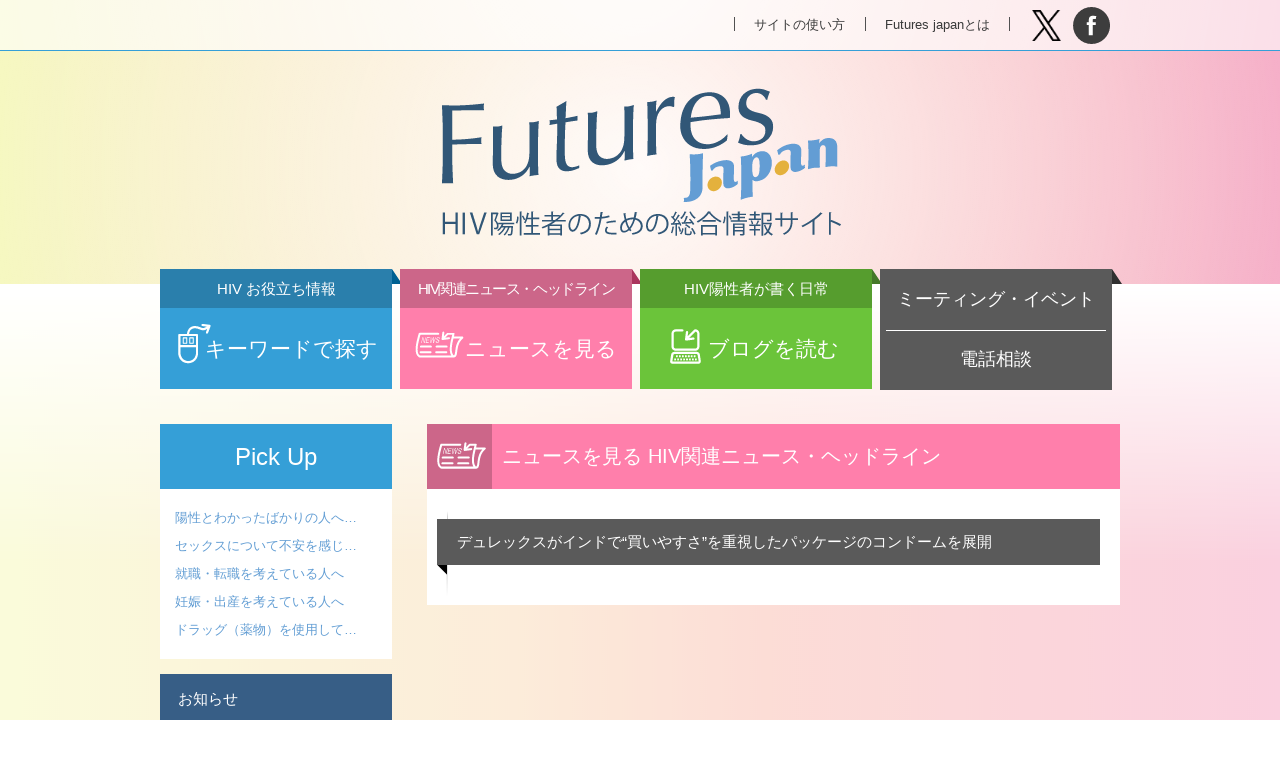

--- FILE ---
content_type: text/css
request_url: https://futures-japan.jp/css/module.css?=v20250522130517
body_size: 39615
content:
@charset "utf-8";
/*-------------------------------------------------------------------------------

	HTML5 :: module.css
	2014.12 accelight
	
-------------------------------------------------------------------------------*/

/*
---------------------
 * FONTSIZE MODEL * 
 * ---------------------
 *  63% ->	10pxに相当
 *  70% ->	11pxに相当
 *  75% ->	12pxに相当
 *  82% ->	13pxに相当
 *  88% ->	14pxに相当
 *  94% ->	15pxに相当
 * 100% ->	16pxに相当
 * 107% ->	17pxに相当
 * 113% ->	18pxに相当
 * 119% ->	19pxに相当
 * 125% ->	20pxに相当
 * --------------------- --*/



/*-- 開発中 CSS見出しテンプレ --*/

/*-------------------------------------------------------------------------------

 見出し1

-------------------------------------------------------------------------------*/ 

/*----------------------------------------------------------------
 見出し2
----------------------------------------------------------------*/

/*---------- 見出し3 ----------*/

/*-- 見出し4 --*/





/*-------------------------------------------------------------------------------

 全ページ共通

-------------------------------------------------------------------------------*/

/*----------------------------------------------------------------
 グローバル設定（フォント、色）
----------------------------------------------------------------*/
html { min-width: 960px; }
body { font-family: "Helvetica Neue", "Lucida Grande", "Hiragino Kaku Gothic ProN", "ヒラギノ角ゴ ProN W3", "segoe UI", Meiryo, "メイリオ", sans-serif; font-size: 94%; line-height: 1.5; -webkit-text-size-adjust: none; /* for iphone --*/ height: 100%; }
body,
select,
input,
textarea { color: rgba(81, 81, 81, 1); }
a { color: rgba(99, 158, 212, 1); text-decoration: none; }
a:hover { color: rgba(71, 90, 103, 1); }
ul,ol,dl,dd { margin: 0; list-style: none; padding: 0; }

/*	j.mp/webkit-tap-highlight-color --*/
/*
a:link { -webkit-tap-highlight-color: rgba(53, 159, 215, 1); }
ins { background-color: rgba(53, 159, 215, 1); color: rgba(255, 255, 255, 1); text-decoration: none; }
mark { background-color: rgba(53, 159, 215, 1); color: rgba(255, 255, 255, 1); font-style: italic; font-weight: bold; }
*/

/*----------------------------------------------------------------
 包含ブロック ペイン形成用
----------------------------------------------------------------*/
/*---------- body背景　朝 ----------*/
body.asa { 
/*
Old browsers --*/
background: rgba(249, 197, 187, 1);
-ms-filter: "progid:DXImageTransform.Microsoft.gradient(startColorstr='#c1c9e3', endColorstr='#f2f9ae', GradientType=0)";
/*
For Old WebKit --*/
background: -webkit-gradient(linear, left top, right top,color-stop(0%,rgba(193, 201, 227, 1)),
            color-stop(40%,rgba(210, 219, 207, 1)),
            color-stop(60%,rgba(220, 228, 197, 1)),
            color-stop(100%,rgba(242, 249, 174, 1)));
/*
For Modern Browser --*/
background: linear-gradient(to right, rgba(193, 201, 227, 1) 0%,
            rgba(210, 219, 207, 1) 40%,
            rgba(220, 228, 197, 1) 60%,
            rgba(242, 249, 174, 1) 100%); 
}
            
/*---------- body背景　昼 ----------*/
body { 
/*
Old browsers --*/
background: rgba(249, 197, 187, 1);
-ms-filter: "progid:DXImageTransform.Microsoft.gradient(startColorstr='#f6f8c1', endColorstr='#f6b0c9', GradientType=0)"; 
/*
For Old WebKit --*/
background: -webkit-gradient(linear, left top, right top,color-stop(0%,rgba(246, 248, 193, 1)),
            color-stop(40%,rgba(249, 223, 192, 1)),
            color-stop(60%,rgba(249, 197, 187, 1)),
            color-stop(100%,rgba(246, 176, 201, 1)));
/*
For Modern Browser --*/
background: linear-gradient(to right, rgba(246, 248, 193, 1) 0%,
            rgba(249, 223, 192, 1) 40%,
            rgba(249, 197, 187, 1) 60%,
            rgba(246, 176, 201, 1) 100%); 
}

/*---------- body背景　夜 ----------*/
body.yoru {
/*
Old browsers --*/
background: rgba(249, 197, 187, 1);
-ms-filter: "progid:DXImageTransform.Microsoft.gradient(startColorstr='#d2e1f5', endColorstr='#b9d1ec', GradientType=0)";  
/*
For Old WebKit --*/
background: -webkit-gradient(linear, left top, right top,color-stop(0%,rgba(210, 225, 245, 1)),
            color-stop(40%,rgba(221, 233, 245, 1)),
            color-stop(60%,rgba(215, 229, 245, 1)),
            color-stop(100%,rgba(185, 209, 236, 1)));
/*
For Modern Browser --*/
background: linear-gradient(to right, rgba(210, 225, 245, 1) 0%,
            rgba(221, 233, 245, 1) 40%,
            rgba(215, 229, 245, 1) 60%,
            rgba(185, 209, 236, 1) 100%); 
}


/*-------------------------------------------------------------------------------

 ヘッダー

-------------------------------------------------------------------------------*/ 
header { width: 100%; height: 234px; margin: 0 0 140px 0; border-top: 50px solid rgba(255,255,255,.6); position: relative; z-index: 100;
background: radial-gradient(680px at center, rgba(255, 255, 255, .9) 0%, rgba(255, 255, 255, 0) 100%);
background: -moz-radial-gradient(center, circle cover, rgba(255, 255, 255, .9) 0%, rgba(255, 255, 255, 0) 100%);
background: -webkit-gradient(radial, center center, 20, center center, 100, from(#ffffff), to(#ffffff));
background: -webkit-radial-gradient(center, circle cover, rgba(255, 255, 255, .9) 0%, rgba(255, 255, 255, 0) 100%);
/*background: radial-gradient(center, circle cover, rgba(255, 255, 255, .9) 0%, rgba(255, 255, 255, 0) 100%);*/
 }
/*header:before { content: ""; display: block; width: 100%; height: 1px; background: rgba(53, 159, 215, 1); position: absolute; top: 0; }*/
header:before { content: ""; display: block; width: 100%; height: 1px; background: rgba(53, 159, 215, 1); position: absolute; top: 0; }
.header-inner { width: 960px; margin: -50px auto 0; position: relative; z-index: 300; }



/*----------------------------------------------------------------
 ヘッダーh1タイトル
-----------------------------------d-----------------------------*/
header h1 { position: absolute; top: 84px; left: 274px; margin: 0; }
header h1 a { display: block; width: 410px; height: 160px; background: url(../img/header_h1.svg) 0 0 no-repeat; text-indent: -9999px; background-size: 410px 160px; }



/*----------------------------------------------------------------
 ヘッダーサブナビ
----------------------------------------------------------------*/
.sub-nav { position: absolute; top: 15px; right: 110px; font-size: 87% /*13px*/; }
.sub-nav li { float: left; position: relative; }
.sub-nav li:before { content: ""; display: block; width: 1px; height: 14px; background: rgba(81, 81, 81, 1); position: absolute; top: 2px; left: 0; }
.sub-nav li:last-of-type:after { content: ""; display: block; width: 1px; height: 14px; background: rgba(81, 81, 81, 1); position: absolute; top: 2px; right: 0; }
.sub-nav .nav-use {}
.sub-nav .nav-site {}
.sub-nav li a { display: block; padding: 0 20px 0 20px; color: rgba(59, 59, 59, 1); }
.sub-nav li a:hover { color: rgba(99, 158, 212, 1); }

/*---------- ソーシャルボタン ----------*/
.header-social { position: absolute; top: 7px; right: 0; }
.header-social li { float: left; }
.header-social .nav-twitter { margin: 0 8px 0 0; }
.header-social .nav-facebook { margin: 0 10px 0 0; }
.header-social li a { display: block; width: 37px; height: 37px; text-indent: -9999px; line-height: 0; background-position: 0 0; background-repeat: no-repeat; background-size: 37px 74px; position: relative; }
.header-social .nav-twitter a { background: url(../img/x-logo-black.png) center center / 80% no-repeat; }
.header-social .nav-twitter a:hover { background-position: 3px; opacity: 0.5; }
.header-social .nav-facebook a { background-image: url(../img/rss.svg); }
.header-social li a:hover { background-position: 0 -37px; }


/*---------- バナーリンク ----------*/
header aside { position: absolute; top: 0; left: 8px; }
header .survey-site { display: block; width: 265px; box-shadow: 0 2px 9px 1px rgba(0,0,0,.1); background: rgba(255, 255, 255, 1); }
header .survey-site span { display: block; }
header .survey-site .title { background: rgba(239, 129, 0, 1); color: rgba(255, 255, 255, 1); height: 34px; line-height: 34px; padding: 0 0 0 14px; font-size: 113% /*17px*/;  }
header .survey-site .info { color: rgba(59, 59, 59, 1); position: relative; height: 42px; line-height: 42px; padding: 0 0 0 12px; font-size: 108%; z-index: 5; }
header .survey-site .info:before { content: ""; display: block; width: 45px; height: 100%; background: rgba(215, 215, 215, 1); position: absolute; top: 0; right: 0; transition: width 0.3s; }
header .survey-site .info:hover:before { width: 0; }
header .survey-site .info:after { content: ""; display: block; position: absolute; top: 14px; right: 20px; width: 12px; height: 12px; border-top: 1px solid rgba(59, 59, 59, 1); border-right: 1px solid rgba(59, 59, 59, 1); -webkit-transform: rotate(45deg); transform: rotate(45deg); }

/*-- バナーリンク hover --*/
header .survey-site:hover { z-index: 5; }

/*----------------------------------------------------------------
 グローバルナビ
----------------------------------------------------------------*/
.global-nav { position: absolute; top: 269px; }
.global-nav li { float: left; width: 232px; height: 120px; margin: 0 8px 0 0; text-align: center; position: relative; }
.global-nav li a { display: block; font-size: 140% /*21px*/; height: 81px; box-sizing: border-box; line-height: 81px; color: rgba(255, 255, 255, 1); position: relative; top: 39px; }
.global-nav li a:before { content: ""; display: block; width: 49px; height: 49px; position: absolute; }
.global-nav li a span { display: block; font-size: 71% /*15px*/; box-sizing: border-box; height: 39px; line-height: 39px; position: absolute; top: -39px; left: 0; width: 100%; }
.global-nav li a span:after { content: ""; display: block; width: 0; height: 0; border-style: solid; border-width: 15px 0 0 10px; position: absolute; top: 0; right: -10px; }
.global-nav li a:after { content: ""; display: block; position: absolute; top: 0; left: 0; width: 100%; height: 0; background: rgba(42, 127, 172, 1); z-index: -1; transition: height 0.3s; }
.global-nav li a:hover:after { height: 100%; }
.global-nav li a:hover { z-index: 5; }

.global-nav .nav-menu { display: none; }

/*---------- グローバルナビ｜キーワードで探す ----------*/
.global-nav .nav-keyword { background: rgba(53, 159, 215, 1); z-index: 1; }
.global-nav .nav-keyword a { padding-left: 30px; }
.global-nav .nav-keyword a:before { background: url(../img/keyword.svg) 0 0 no-repeat; top: 11px; left: 10px; }
.global-nav .nav-keyword a span { background: rgba(42, 127, 172, 1); /*z-index: 2;*/ }
.global-nav .nav-keyword a span:after { border-color: transparent transparent transparent rgba(0, 97, 146, 1); }

/*---------- グローバルナビ｜ニュースを見る ----------*/
.global-nav .nav-news { background: rgba(255, 127, 171, 1); z-index: 2; }
.global-nav .nav-news a { padding-left: 50px; }
.global-nav .nav-news a:before { background: url(../img/news.svg) 0 0 no-repeat; top: 12px; left: 15px; }
.global-nav .nav-news a:after { background: rgba(204, 102, 137, 1); }
.global-nav .nav-news a span { background: rgba(204, 102, 137, 1); letter-spacing: -0.1em; }
.global-nav .nav-news a span:after { border-color: transparent transparent transparent rgba(170, 53, 94, 1); }

/*---------- グローバルナビ｜ブログを読む ----------*/
.global-nav .nav-blog { background: rgba(107, 196, 58, 1); z-index: 3; }
.global-nav .nav-blog a { padding-left: 35px; }
.global-nav .nav-blog a:before { background: url(../img/blog.svg) 0 0 no-repeat; top: 14px; left: 21px; }
.global-nav .nav-blog a:after { background: rgba(86, 157, 46, 1); }
.global-nav .nav-blog a span { background: rgba(86, 157, 46, 1); }
.global-nav .nav-blog a span:after { border-color: transparent transparent transparent rgba(69, 120, 41, 1); }

/*---------- グローバルナビ｜ミーティング・イベント,電話相談 ----------*/
.global-nav .nav-meeting, .global-nav .nav-tel { margin: 0; background: rgba(90, 90, 90, 1); height: 60px; z-index: 4; }
.global-nav .nav-meeting a, .global-nav .nav-tel a { font-size: 117% /*18px*/; padding: 0; }
.global-nav .nav-meeting a:after, .global-nav .nav-tel a:after { /*background: rgba(27, 66, 92, 1);*/ background: rgba(64, 64, 64, 1);  }
.global-nav .nav-meeting { height: 61px }
.global-nav .nav-meeting a { position: relative; top: 0; height: 61px; line-height: 61px; }
.global-nav .nav-meeting a:before { content: ""; display: block; width: 0; height: 0; border-style: solid; border-width: 15px 0 0 10px; position: absolute; top: 0; right: -10px; border-color: transparent transparent transparent rgba(48, 48, 48, 1); }
.global-nav .nav-tel a { height: 59px; line-height: 59px; position: relative; top: 0; }
.global-nav .nav-tel a:before { content: ""; display: block; width: 220px; height: 1px; background: rgba(255, 255, 255, 1); position: absolute; top: 0; left: 6px; }


/*-------------------------------------------------------------------------------

 メインカラム

-------------------------------------------------------------------------------*/ 
main { background: rgba(255,255,255,.4); padding: 140px 0 0 0; margin: -140px 0 30px 0; position: relative; }
main:before { content: ""; display: block; width: 100%; height: 283px; position: absolute; top: 0; z-index: 10;
/*
For Old WebKit --*/
background: -webkit-gradient(linear, left top, left bottom,
            color-stop(0%,rgba(255,255,255,1)),
            color-stop(100%,rgba(255,255,255,0)));
/*
For Modern Browser --*/
background: linear-gradient(to bottom, rgba(255,255,255,1) 0%,
            rgba(255,255,255,0) 100%);
            }
article { width: 960px; margin: 0 auto; overflow: hidden; position: relative; z-index: 50; }
section { background: rgba(255, 255, 255, 1); margin: 0 0 25px 0; width: 100%; overflow: hidden; }
.main-section { width: 693px; float: right; box-sizing: border-box; padding: 0 30px 20px 20px; }
.side-content { width: 232px; margin: 0 25px 0 0; }

/*----------------------------------------------------------------
 メインセクション｜見出し
----------------------------------------------------------------*/
.main-section h1:before,
.main-section h1:after,
.main-section h2:before,
.main-section h2:after,
.main-section h3:before,
.main-section h3:after,
.main-section h4:before,
.main-section h4:after { content: ""; display: block; position: absolute; }

.main-section h1,
.main-section h2,
.main-section h3,
.main-section h4 { margin: 0 0 20px 0; position: relative; clear: both; }

/*---------- メインセクション｜見出し1 ----------*/
.main-section h1 { width: 673px; margin: 0 0 30px -20px; padding: 0 0 0 20px; font-size: 133%; height: 65px; line-height: 65px; color: rgba(255, 255, 255, 1); background: rgba(90, 90, 90, 1); }

/*---------- メインセクション｜見出し2 ----------*/
.main-section h2 { width: 623px; background: rgba(90, 90, 90, 1); font-size: 100%; color: rgba(255, 255, 255, 1); padding: 12px 20px 12px 20px; margin: 20px 0 20px -10px; position: relative; }
.main-section h2:before,
.main-section h2:after { background-position: 0 0; background-repeat: no-repeat; width: 11px; left: 0; }
.main-section h2:before { background-image: url(../img/section_h2_bg_top.svg); background-size: 11px 12px ; height: 12px; top: -12px; }
.main-section h2:after { background-image: url(../img/section_h2_bg_bottom.svg); background-size: 11px 31px; height: 31px; bottom: -31px; }

/*---------- メインセクション｜見出し3 ----------*/
.main-section h3 { background: rgba(224, 224, 224, 1); font-size: 100%; padding: 12px 20px 12px 20px; border: 1px solid rgba(213, 213, 213, 1); box-sizing: border-box; margin: 40px 0 20px 0; }
.main-section h3:before { width: 260px; height: 3px; bottom: 0; left: 0; background: rgba(90, 90, 90, 1); }

/*---------- メインセクション｜見出し4 ----------*/
.main-section h4 { border-bottom: 2px solid rgba(224,224,224,1); padding: 5px 20px 5px 20px; margin: 40px 0 20px 0; }


/*-- 見出しの外側を囲っているa要素 --*/
.linktitle { display: block; }

/*----------------------------------------------------------------
 メインセクション｜その他
----------------------------------------------------------------*/
.main-section p,
.main-section ul,
.main-section ol,
.main-section dl,
.main-section table
 { margin: 0 0 20px 20px; }


.main-section table { width: 97%; border-top: 1px solid rgba(171,171,171,1); border-right: 1px solid rgba(171,171,171,1); text-align: left; }
.main-section table th,
.main-section table td { padding: 11px 15px 11px 15px; border-left: 1px solid rgba(171,171,171,1); border-bottom: 1px solid rgba(171,171,171,1); }
.main-section table th { background: rgba(81,81,81,1); color: rgba(255,255,255,1); font-weight: normal; }
.main-section table td { }
.main-section table th.pale { background: rgba(224,224,224,1); color: rgba(81,81,81,1); font-weight: normal; }

.main-section li { margin: 0 0 10px 0; position: relative; padding: 0 0 0 18px; }
.main-section li:before { content: ""; display: block; position: absolute; left: 0; top: 5px; width: 11px; height: 11px; border: 4px solid rgba(81,81,81,1); box-sizing: border-box; }


/*----------------------------------------------------------------
 汎用的な設定
----------------------------------------------------------------*/
section h1,
section h2,
section h3,
section h4 { margin: 0; padding: 0; font-weight: normal; }

section h1 { font-size: 140% /*21px*/; font-weight: normal; position: relative; z-index: 5; height: 65px; line-height: 65px; color: rgba(255, 255, 255, 1); padding: 0 0 0 20px; margin: 0 0 15px 0; background: rgba(90, 90, 90, 1); }
section h1:before { content: ""; display: block; position: absolute; top: 0; left: 0; width: 65px; height: 100%;  transition: width 0.3s; z-index: -1; }
section h1 span { font-size: 71% /*15px*/; line-height: 1; margin: 0 0 0 10px; }

section h1 a { display: block; color: rgba(255,255,255,1); }
section h1 a:before { content: ""; display: block; position: absolute; top: 0; left: 0; height: 100%; }
section h1 a:hover { color: rgba(255, 255, 255, 1); }

section h3 { background: rgba(224, 224, 224, 1); font-size: 100%; padding: 11px 10px 10px 20px; margin: 0 0 20px 0; border: 1px solid rgba(213, 213, 213, 1); box-sizing: border-box; }

/*---------- 本文 ----------*/
section p { font-size: 87% /*13px*/; margin: 0 0 20px 0; line-height: 1.8; }

/*-- 続きの予定を見る --*/
.read-more { clear: both; text-align: right; margin: 0 0 20px 0; padding: 5px 10px 0 10px; }


.pick-up li .icon-new,
.pick-up li .icon-update { display: inline; color: rgba(232, 49, 79, 1);margin: 0 10px 0 0; padding: 0 10px 0 0; font-size: 77%; line-height: 11px; padding: 0 10px 0 10px; }

/*----------------------------------------------------------------
 汎用ボックス
----------------------------------------------------------------*/
.generic { border: 1px solid rgba(213, 213, 213, 1); padding: 15px 20px 15px 20px; margin: 0 0 20px 0; word-wrap: break-word; }
.generic p { margin: 0; }
.generic h3 { border: none; background: none; font-size: 100%; border-bottom: 1px solid rgba(224, 224, 224, 1); padding: 0 10px 5px 0; margin: 0 0 10px 0; }


/*-------------------------------------------------------------------------------

 サイドコンテンツ

-------------------------------------------------------------------------------*/
/*----------------------------------------------------------------
 ピックアップ
----------------------------------------------------------------*/
/*---------- ピックアップ｜見出し1 ----------*/
.side-content .pick-up h1 { background: rgba(53, 159, 215, 1); box-sizing: border-box; height: 65px; line-height: 65px; text-align: center; font-size: 160% /*24px*/; padding: 0; margin: 0 0 15px 0; }

.side-content .pick-up { margin: 0 0 15px 0; }
.side-content .pick-up ul { padding: 0 0 15px 0; font-size: 87%; }
.side-content .pick-up li a,
.side-content .pick-up li span { display: block; background: rgba(255,255,255,.6); padding: 0 15px 0 15px; height: 100%; }
.side-content .pick-up li { line-height: 28px; }
.side-content .pick-up li span.icon-new,
.side-content .pick-up li span.icon-update { display: inline; padding: 0 0 0 2px; margin: 0 10px 0 0; }

/*---------- ピックアップ .search-pick-wrap .pick-up ----------*/

/* 10行スタイル */
.search-pick-wrap .pick-up .ten-line { border-top: 37px solid rgba(255,255,255,.6); }
.search-pick-wrap .pick-up .ten-line li { line-height: 27px; }

/* 9行スタイル */
.search-pick-wrap .pick-up .nine-line li { line-height: 30px; }

/* 8行スタイル */
.search-pick-wrap .pick-up .eight-line li { line-height: 34px; }

/* 7行スタイル */
.search-pick-wrap .pick-up .seven-line li { line-height: 39px; }

/* 6行スタイル */
.search-pick-wrap .pick-up .six-line li { line-height: 46px; }

/* 5行スタイル */
.search-pick-wrap .pick-up .five-line { border-top: 37px solid rgba(255,255,255,.6); }
.search-pick-wrap .pick-up .five-line li { line-height: 56px; }



/*---------- ヘルスチェックコーナー、お知らせ｜見出し1 ----------*/
.side-content .health h1,
.side-content .notice h1 { background: rgba(55, 94, 134, 1); font-size: 100% /*15px*/; height: 50px; line-height: 50px; margin: 0 0 15px 0; padding: 0 0 0 18px; }

.side-content .health,
.side-content .notice { margin: 0 0 15px 0; }

.side-content .health ul { font-size: 87% /*13px*/; }
.side-content .health ul li { padding: 0 0 12px 0; }
.side-content .health ul li  a { display: block; padding: 0 15px 0 15px; }
.side-content .notice ul li { overflow: hidden; margin: 0 0 15px 0; }
.side-content .notice dl dt { font-size: 80% /*12px*/; float: left; width: 15%; margin: 0 15px 0 0; padding: 0 0 0 15px; }
.side-content .notice dl dd { font-size: 87% /*13px*/; float: left; width: 65%; }
.side-content .notice dd a { display: block; }

/*----------------------------------------------------------------
バナー
----------------------------------------------------------------*/
.banner { background: none; }
.banner a { display: block; background: url(/img/bnr_potal_pc.png) 0 0 no-repeat; background-size: 232px 145px; width:232px; height: 145px; text-indent: 100%; white-space: nowrap; overflow: hidden; }

/*-------------------------------------------------------------------------------

 フッター

-------------------------------------------------------------------------------*/ 
footer { background: rgba(255,255,255,.4); border-top: 6px solid rgba(53, 159, 215, 1); }
.footer-inner { width: 960px; margin: 0 auto; position: relative; padding: 0 0 1px 0; }
.footer-inner .top-page { position: absolute; top: -36px; right: 0; text-align: center; }
.footer-inner .top-page .top { display: block; background: rgba(53, 159, 215, 1); color: rgba(255, 255, 255, 1); width: 120px; height: 36px; line-height: 36px; }
.footer-nav { float: right; margin: 20px 0 10px 0; font-size: 73%; }
.footer-nav li { float: left; position: relative; }
.footer-nav li:before { content: ""; display: block; width: 1px; height: 10px; background: rgba(59, 59, 59, 1); position: absolute; top: 2px; left: 0; }
.footer-nav li:last-of-type:after {  content: ""; display: block; width: 1px; height: 10px; background: rgba(59, 59, 59, 1); position: absolute; top: 2px; right: 0; }
.footer-nav li a { display: block; padding: 0 10px 0 10px; color: rgba(59, 59, 59, 1); }
.footer-nav li a:hover { color: rgba(99, 158, 212, 1); }
.footer-inner p { clear: both; text-align: right; font-size: 73%; }

/*------------------------------------------------------------------↓追記
/*--------------------------------------------------
お問い合わせフォーム関連パーツ
--------------------------------------------------*/

.main-section .error-wrap-all { display: block; }
.main-section .error-wrap { display: inline-block; margin: 0 1.5%; padding: 0 6px; }
.main-section .error { display: inline-block; color: #e52600; font-size: 82%; font-weight: bold; }
.main-section input.ebg, section textarea.ebg, section select.ebg { background: rgba(179, 22, 22, 0.1); border: 1px solid #B31616; }
.main-section .required { position: relative; }
.main-section .required:after { content: "*"; display: inline-block; color: #e82b4f; font-size: 82%; }

.main-section .btn-wrap { margin: 0 0 20px 0; text-align: center; }
.main-section .btn-wrap input { border: none; margin: 0 5px 0 5px; width: 167px; height: 40px; line-height: 40px; }
.main-section .btn-wrap .send { background: #359fd7; color: #fff; }
.main-section .btn-wrap .back { border: none; background: #b3b3b3; color: #fff; position: relative; }

.main-section table th { width: 35%; }
td input { width: 97%; }
td textarea { width: 97%; width: 365px; max-width: 365px; min-height: 200px; }

@media screen and (max-width: 599px) {
.main-section table { box-sizing: border-box; width: 92%; }
.main-section table th { width: auto; }
td input { width: 97%; }
td textarea { width: 97%; }
}
/*-----------------------------------------------------------------↑ここまで
/*-------------------------------------------------------------------------------

 WordPress用

-------------------------------------------------------------------------------*/ 
/*----------------------------------------------------------------
 WP-PageNavi plugin
----------------------------------------------------------------*/
.wp-pagenavi { clear: both; text-align: center; padding: 30px 0 20px; }
.wp-pagenavi a,
.wp-pagenavi span { text-decoration: none; border: 1px solid rgba(171, 171, 171, 1); padding: 2px 7px; margin: 0 4px 0 4px; }
.wp-pagenavi a { color: rgba(81,81,81,1); }
.wp-pagenavi a:hover,
.wp-pagenavi span.current { border-color: rgba(94, 94, 94, 1); }
.wp-pagenavi span.current { background: rgba(81,81,81,1); color: rgba(255,255,255,1);  }

/*----------------------------------------------------------------
 WordPress WISIWYG Editor Images
----------------------------------------------------------------*/
img[class*="align"] , img[class*="wp-image-"] { /* box-shadow */
-webkit-box-shadow:rgba(0, 0, 0, 0.5) 0px 0px 1px 0px;
-moz-box-shadow:rgba(0, 0, 0, 0.5) 0px 0px 1px 0px;
box-shadow:rgba(0, 0, 0, 0.5) 0px 0px 1px 0px; }
.alignleft { float: left; margin-left: 0;  margin-right: 15px; margin-bottom: 10px; }
.alignright { float: right; margin-left: 15px; margin-right: 0; margin-bottom: 10px; }
.aligncenter { display: block; margin-left: auto; margin-right: auto; margin-bottom: 10px; }













/*-------------------------------------------------------------------------------
 
 ページにまたがって使用されるパーツ類
 
-------------------------------------------------------------------------------*/ 

/*----------------------------------------------------------------
 キーワードで探す
----------------------------------------------------------------*/
/*---------- キーワードで探す ｜見出し1----------*/
.search-control h1 { width: 960px; height: 90px; background: rgba(53, 159, 215, 1); line-height: 20px; margin: 0 0 25px 0; box-sizing: border-box; padding: 25px 0 25px 110px; color: rgba(255,255,255,1); }
.search-control h1:before { content: ""; display: block; position: absolute; top: 0; left: 0; height: 100%; width: 90px; background: url(../img/keyword.svg) 25px 18px no-repeat rgba(42, 127, 172, 1); background-size: 49px 49px; }
.search-control h1 span { display: block; box-sizing: border-box; height: 14px; line-height: 14px; margin: 6px 0 0 0; }
.search-control p { margin: 0 25px 25px 25px; }

/*---------- キーワードで探す ｜見出し1｜.resources-title ----------*/
.main-section .resources-title { background: rgba(53, 159, 215, 1); padding: 0 0 0 75px; width: 618px; }
.main-section .resources-title:before { background: url(../img/keyword.svg) 10px 8px no-repeat rgba(42, 127, 172, 1); background-size: 49px 49px; }

/*---------- キーワードで探す ｜検索ボタン----------*/
.search-function { float: right; padding: 0 4% 0 0; font-size: 106%; }
.search-function input { display: inline-block; }
.search-function .keyword { border: 0; padding: 0; border: 1px solid rgba(171,171,171,1); box-sizing: border-box; width: 265px; height: 40px; padding: 0 5px 0 5px; }
.search-function .search-submit { border: none; background: rgba(53, 159, 215, 1); color: rgba(255,255,255,1); width: 140px; height: 40px; line-height: 40px; }


/*---------- ブログを読む ｜アップデートアイコン----------*/
.icon-update { display: inline-block; font-size: 87%; height: 19px; line-height: 20px; color: rgba(255, 255, 255, 1); background: rgba(107, 196, 58, 1); padding: 0 8px 0 8px; margin: 0 0 0 10px; }


/*----------------------------------------------------------------
 ミーティング・イベント
----------------------------------------------------------------*/
section ul .saturday { background: rgba(233, 245, 250, 1); }
section ul .sunday,
section ul .holiday { background: rgba(252, 236, 240, 1); }







/*-------------------------------------------------------------------------------
  -------------------------------------------------------------------------------
  

  モバイル用スタイル
 
  
  -------------------------------------------------------------------------------
-------------------------------------------------------------------------------*/
@media screen and (max-width: 599px) {
html { min-width: inherit; }
body { overflow: hidden; overflow-y: scroll; min-width: 320px; }
.wrap { position: relative; padding: 0 0 15px 0; }
input[type="button"],input[type="submit"] { -webkit-appearance: none; border-radius: 0;/*iphone用*/ }

/*-------------------------------------------------------------------------------
 
 M｜ヘッダー
 
-------------------------------------------------------------------------------*/ 
header { position: initial; height: inherit; border-top: 0; margin: 0; }
header:before { display: none; }
.header-inner { width: 100%; height: 205px; margin: 0; padding: 0; position: static; }

/*----------------------------------------------------------------
 M｜ヘッダータイトル
----------------------------------------------------------------*/
header h1 { width: 100%; height: 100%; position: relative; top: inherit; left: inherit; }
header h1 a { width: 205px; height: 80px; background-size: cover; position: absolute; top: 30px; left: 0; right: 0; margin: auto; }

/*----------------------------------------------------------------
 M｜グローバルナビ
----------------------------------------------------------------*/
.global-nav { width: 100%; top: 140px; z-index: 100; background: rgba(255, 255, 255, 1); }
.global-nav .nav-menu { display: block; width: 100%; height: 35px; line-height: 25px; text-align: center; color: rgba(255, 255, 255, 1); background: rgba(53, 159, 215, 1); cursor: pointer; font-size: 100%; position: relative; margin: 0 0 1px 0; }
.global-nav .nav-menu:before { content: ""; display: block; position: absolute; top: 64%; left: 49%; width: 7px; height: 7px; border-top: 1px solid rgba(255, 255, 255, 1); border-right: 1px solid rgba(255, 255, 255, 1); -webkit-transform: rotate(135deg); transform: rotate(135deg);}
.global-nav ul { display: none; }
.global-nav li { float: none; height: auto; width: 100%; margin: 0; text-align: left; position: relative; margin: 0 0 1px 0; }
.global-nav li:before { content: ""; display: block; width: 70px; height: 100%; position: absolute; top: 0; left: 0; }
.global-nav li a { height: inherit; position: static; line-height: 1.7; }
.global-nav li a:before {}
.global-nav li a span { height: auto; line-height: inherit; position: static; width:inherit; }
.global-nav li a span:after { display: none; }

/*---------- M｜グローバルナビ｜各ナビ ----------*/
.global-nav .nav-meeting, .global-nav .nav-tel { height: 70px; margin: 0 0 1px 0; }
.global-nav .nav-meeting a, .global-nav .nav-tel a { padding: 0 0 0 20px; height: 70px; line-height: 70px; }
.global-nav .nav-tel a:before { width: 100%; }
.global-nav .nav-keyword:before { background: rgba(42, 127, 172, 1); }
.global-nav .nav-news:before { background: rgba(204, 102, 137, 1); }
.global-nav .nav-blog:before { background: rgba(86, 157, 46, 1); }
.global-nav .nav-keyword a span, .global-nav .nav-news a span, .global-nav .nav-blog a span { background: none; line-height: 1; }
.global-nav .nav-keyword a, .global-nav .nav-news a, .global-nav .nav-blog a { height: 70px; line-height: 30px; padding: 10px 0 10px 85px; }
.global-nav .nav-keyword a:before { top: 13px; left: 13px; }
.global-nav .nav-news a:before { left: 10px; }
.global-nav .nav-blog a:before { top: 12px; left: 10px; }
.global-nav .nav-meeting a:before { display: none; }
.global-nav .nav-tel a:before { display: none; }

/*---------- M｜サブナビ ----------*/
.sub-nav { top: inherit; bottom: -30px; right: inherit; width: 100%; text-align: center; }
.sub-nav li { float: none; position: inherit; display: inline-block; }
.sub-nav li:before,
.sub-nav li:last-of-type:after { display: none; }
.header-social { top: inherit; bottom: -130px; right: initial; width: 100%; z-index: 100; }
.header-social ul { width: 82px; margin: 0 auto; overflow: hidden; }
.header-social .nav-facebook { margin: 0; }
header aside { display: none; }

/*-------------------------------------------------------------------------------
 
 M｜メインコンテンツ
 
-------------------------------------------------------------------------------*/ 
main { box-sizing: border-box; width: 100%; padding: 0 10px 0 10px; margin: 0 auto; background: none; }
main:before { display: none; }
article { width: 100%; margin: 0 auto; overflow: visible; }
.main-section { padding: 0 0 15px 0; float: none; width: 100%; margin: 0 auto 10px; overflow: visible; }

.main-section h1, .main-section h2, .main-section h3, .main-section h4 { width: auto; margin: 20px 0 20px -5px; }
.main-section h1 { margin: 0 0 10px 0; }
.main-section h2:before { background: url(../img/section_h2_bg_top.svg) -1px 0 / 11px 12px no-repeat; }
.main-section h3,
.main-section h4 { margin: 0 15px 15px 15px; }
.main-section h3:before { width: 130px; }
.main-section h4 { padding: 5px 2% 5px 2%; }
.main-section p,
.main-section ul,
.main-section ol,
.main-section dl,
.main-section table { margin: 0 15px 15px 15px; }
.main-section table { width: 92%; }
.main-section p { font-size: inherit; margin: 0 15px 15px 15px; line-height: 1.6; }

img { max-width: 320px; height: auto; }

.main-section table th,
.main-section table td { display: block; }

/*----------------------------------------------------------------
 M｜汎用ボックス
----------------------------------------------------------------*/
.generic { margin: 0 15px 15px 15px; padding: 15px 0 0 0; }


/*-------------------------------------------------------------------------------
 
 M｜サイドコンテンツ
 
-------------------------------------------------------------------------------*/ 
.side-content { float: none; width: 100%; margin: 0 auto 10px; }
.side-content .pick-up,
.side-content .health,
.side-content .notice { margin: 0 0 10px 0; }
.side-content .pick-up h1,
.side-content .health h1,
.side-content .notice h1 { margin: 0 0 10px 0; }


/*-- .border-box --*/
.border-box { width: 96%; padding: 0; padding: 0 2%; }
.border-box h2 { width: 104.16%; margin: 0 0 10px -2.08%; }
.border-box h2:before,
.border-box h2:after { display: none; }

.side-content .pick-up ul,
.side-content .health ul,
.side-content .notice dl dt,
.side-content .notice dl dd
 { font-size: inherit; }

/*---------- ピックアップ｜見出し1 ----------*/
.side-content .pick-up h1 { height: 45px; line-height: 45px; }
  
  /*---------- M｜バナー ----------*/
  .banner a { background: url(/img/bnr_potal_sp.png) 0 0 no-repeat; background-size: cover; width: 100%; height: 0; padding: 47.413% 0 0 0; }

/*-------------------------------------------------------------------------------
 
 M｜フッター
 
-------------------------------------------------------------------------------*/ 
footer { border-top: 1px solid rgba(53, 159, 215, 1); }
.footer-inner { width: 100%; }
.footer-inner .top-page { top: 0; width: 100%; margin: 40px 0 50px 0; position: relative; }
.footer-inner .top-page .top { display: inline-block; width: 100%; }
.footer-nav { font-size: 78%; width: 100%; background: rgba(0, 0, 0, .2); padding: 10px 0 10px 0; text-align: center; }
.footer-nav li { display: inline-block; float: none; }

.footer-nav li:before,
.footer-nav li:last-of-type:after { display: none; }
.footer-nav li a { padding: 0 6px 0 6px; }
.footer-inner p { text-align: center; font-size: 87%; }

/*-------------------------------------------------------------------------------

 M｜WordPress用

-------------------------------------------------------------------------------*/ 
.alignleft { float: left; margin-left: 10px;  margin-right: 10px; margin-bottom: 10px; }
.alignright { float: right; margin-left: 10px; margin-right: 10px; margin-bottom: 10px; }
.aligncenter { display: block; margin-left: auto; margin-right: auto; margin-bottom: 10px; }


/*----------------------------------------------------------------
 M｜WP-PageNavi plugin
----------------------------------------------------------------*/
.wp-pagenavi { padding: 30px 10px 0 10px; }
.wp-pagenavi a, .wp-pagenavi span { display: inline-block; margin: 0 4px 4px 4px; }
 
 
/*-------------------------------------------------------------------------------
 
 M｜ページにまたがって使用されるパーツ類
 
-------------------------------------------------------------------------------*/ 
.side-content .pick-up ul { padding: 0 0 15px 0; }
.side-content .pick-up li a,
.side-content .pick-up li span { display: block; background: rgba(255,255,255,.6); padding: 0 15px 0 15px; height: 100%; }
.side-content .pick-up li { line-height: 30px; }
.side-content .pick-up li span.icon-new,
.side-content .pick-up li span.icon-update { display: inline; padding: 0 0 0 2px; margin: 0 10px 0 0; }

/*---------- キーワードで探す ｜見出し1｜.resources-title ----------*/
.main-section .resources-title { width: auto; padding: 6px 0 6px 75px; height: 48px; line-height: 30px; }
.main-section .resources-title span { display: block; margin: 0; }

/*---------- M｜ピックアップ .search-pick-wrap .pick-up ----------*/

.pick-up li { line-height: 30px; }
.search-pick-wrap .pick-up .ten-line li,
.search-pick-wrap .pick-up .nine-line li,
.search-pick-wrap .pick-up .seven-line li,
.search-pick-wrap .pick-up .six-line li,
.search-pick-wrap .pick-up .five-line li { line-height: 30px; }


}









--- FILE ---
content_type: image/svg+xml
request_url: https://futures-japan.jp/img/section_h1_news.svg
body_size: 2801
content:
<?xml version="1.0" encoding="utf-8"?>
<!-- Generator: Adobe Illustrator 18.1.0, SVG Export Plug-In . SVG Version: 6.00 Build 0)  -->
<!DOCTYPE svg PUBLIC "-//W3C//DTD SVG 1.1//EN" "http://www.w3.org/Graphics/SVG/1.1/DTD/svg11.dtd">
<svg version="1.1" xmlns="http://www.w3.org/2000/svg" xmlns:xlink="http://www.w3.org/1999/xlink" x="0px" y="0px"
	 viewBox="0 0 82 82" width="49" height="49" enable-background="new 0 0 82 82" xml:space="preserve">
<g id="レイヤー_1" display="none">
	<rect x="0" y="0" display="inline" fill="#4D4D4D" width="82" height="82"/>
</g>
<g id="news">
	<path fill-rule="evenodd" clip-rule="evenodd" fill="#FFFFFF" d="M10.9,37.7c-0.2,0.8-1.1,1-0.9,0c0.7-2.9,1.3-5.7,2-8.6
		c0.2-0.9,1.2-0.9,1.4,0c0.1,0.5,1.7,7.7,1.8,7.7c0.6-2.6,1.2-5.1,1.8-7.7c0.2-0.8,1.1-1,0.9,0c-0.7,2.9-1.3,5.7-2,8.6
		c-0.2,0.9-1.2,0.9-1.4,0c-0.6-2.6-1.2-5.1-1.7-7.7C12.6,30.1,11,37.2,10.9,37.7L10.9,37.7z M66.4,23.2l-0.9,4.3l14.4,0
		c1.5,0,2.2,2,1.1,3c-8,6.8-9.1,15.8-9.9,22.2c-0.6,5-1.1,8.8-4,10c-0.6,0.3-1.3,0.4-1.9,0.4L7.1,63c-0.6,0-0.8-0.2-1.5-0.6
		C-4.5,55.8,3,32.2,5.4,22.9c0.3-1,0.8-1.7,1.7-1.7h31.6c2.4,0,2.4,3.4,0,3.4H8.5c-1.9,7.5-9.2,30-0.9,35h53.4
		c-5.5-8.8-0.8-24.5,1.7-35l-7.2,0l-4.6,4.7l6-0.7c2.4-0.3,2.8,3.1,0.4,3.4l-10.9,1.4c-1,0.1-2-0.8-1.9-1.9l1.4-10.9
		c0.3-2.4,3.7-2,3.4,0.4l-0.7,6l4.8-4.9c0.6-0.6,1.2-0.8,2-0.8l9.2,0C65.6,21.2,66.7,21.6,66.4,23.2L66.4,23.2z M65.3,59.6
		c1.7-0.5,2-3.4,2.5-7.3c0.7-6.1,1.7-14.3,8-21.4l-11.1,0C62.4,39.9,59.3,54.4,65.3,59.6L65.3,59.6z M9.6,42.8h16.7
		c2.4,0,2.4,3.4,0,3.4H9.6C7.2,46.2,7.2,42.8,9.6,42.8L9.6,42.8z M35.6,52.4h16.7c2.4,0,2.4,3.4,0,3.4H35.6
		C33.2,55.8,33.2,52.4,35.6,52.4L35.6,52.4z M36.2,42.8h16.7c2.4,0,2.4,3.4,0,3.4H36.2C33.7,46.2,33.7,42.8,36.2,42.8L36.2,42.8z
		 M9.1,52.4h16.7c2.4,0,2.4,3.4,0,3.4H9.1C6.7,55.8,6.7,52.4,9.1,52.4L9.1,52.4z M18.6,37.1c1.3,0,2.5,0,3.8,0
		c0.8,0,0.4,1.2-0.3,1.2c-1.4,0-2.9,0-4.3,0c-0.3,0-0.4-0.2-0.3-0.7c0.6-2.7,1.3-5.5,1.9-8.2c0.1-0.3,0.2-0.7,0.6-0.7
		c1.4,0,2.8,0,4.2,0c0.8,0,0.4,1.2-0.3,1.2c-1.2,0-2.5,0-3.7,0c-0.2,1-0.4,1.9-0.7,2.9c1.1,0,2.2,0,3.4,0c0.8,0,0.5,1.1-0.3,1.1
		c-1.1,0-2.2,0-3.4,0C19.1,34.9,18.9,36,18.6,37.1L18.6,37.1z M31,36.8c1.1-2.6,2.1-5.2,3.2-7.8c0.3-0.7,1.2-0.6,1,0l-3.8,8.8
		c-0.3,0.7-1.3,1-1.3,0c0.1-2.6,0.2-5.2,0.3-7.7c-1.1,2.6-2.2,5.2-3.2,7.7c-0.3,0.7-1.3,1-1.3,0l0.3-8.8c0-0.5,1-0.8,1,0
		c-0.1,2.6-0.3,5.2-0.4,7.8c1.1-2.6,2.1-5.2,3.2-7.7c0.3-0.7,1.3-1,1.2,0C31.2,31.7,31.1,34.3,31,36.8L31,36.8z M39,29.5
		c-1.2,0-2.8,1.6-1.8,2.7c0.6,0.7,1.9,0.6,2.7,1.1c0.9,0.7,0.9,1.9,0.4,3c-0.7,1.5-2.3,2.4-4,2c-1.2-0.3-1.9-1.2-1.5-2.8
		c0.2-0.7,1.1-0.9,1-0.1c-0.2,1.1,0.2,2,1.5,2c1.5,0,3.3-2.2,1.7-3.1c-1.1-0.6-2.9-0.4-3-2c-0.2-2,1.4-3.7,3.4-3.7
		c0.8,0,1.4,0.3,1.7,0.8c0.3,0.5,0.5,1.8,0,2.3c-0.2,0.2-0.8,0.2-0.8-0.1C40.3,30.4,40.2,29.5,39,29.5L39,29.5z"/>
</g>
</svg>
